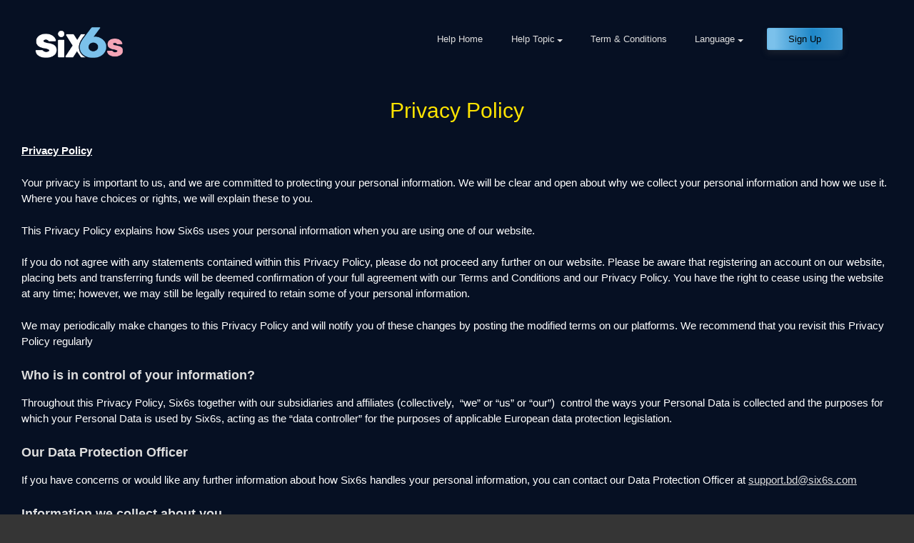

--- FILE ---
content_type: text/html; charset=UTF-8
request_url: https://helpsix6s.com/privacy-policy/
body_size: 15025
content:
<!DOCTYPE html>
<html lang="en-GB">
<head>
    <meta charset="UTF-8">
    <meta name="viewport" content="width=device-width, initial-scale=1">
    <meta http-equiv="X-UA-Compatible" content="IE=edge">
    <link rel="profile" href="http://gmpg.org/xfn/11">
    	<link rel="SHORTCUT ICON" href="/wp-content/uploads/2023/02/six6s_logo.jpg" />
<link rel="bookmark" href="/wp-content/uploads/2020/06/bj-favicon.ico" />
    <link href="https://cdnjs.cloudflare.com/ajax/libs/flag-icon-css/0.8.2/css/flag-icon.min.css" rel="stylesheet">
<title>Privacy Policy &#8211; Six6s FAQ</title>
<meta name='robots' content='max-image-preview:large' />
<link rel="alternate" href="https://helpsix6s.com/privacy-policy/" hreflang="en-GB" />
<link rel="alternate" href="https://helpsix6s.com/inbn/privacy-policy-inbn/" hreflang="bn" />
<link rel="alternate" href="https://helpsix6s.com/en_in/privacy-policy-in/" hreflang="en-IN" />
<link rel="alternate" href="https://helpsix6s.com/en_pk/privacy-policy-pk/" hreflang="en-PK" />
<link rel="alternate" href="https://helpsix6s.com/hi/%e0%a4%97%e0%a5%8b%e0%a4%aa%e0%a4%a8%e0%a5%80%e0%a4%af%e0%a4%a4%e0%a4%be-%e0%a4%a8%e0%a5%80%e0%a4%a4%e0%a4%bf/" hreflang="hi" />
<link rel='dns-prefetch' href='//maxcdn.bootstrapcdn.com' />
<link rel="alternate" type="application/rss+xml" title="Six6s FAQ &raquo; Feed" href="https://helpsix6s.com/feed/" />
<link rel="alternate" type="application/rss+xml" title="Six6s FAQ &raquo; Comments Feed" href="https://helpsix6s.com/comments/feed/" />
<script type="text/javascript">
/* <![CDATA[ */
window._wpemojiSettings = {"baseUrl":"https:\/\/s.w.org\/images\/core\/emoji\/15.0.3\/72x72\/","ext":".png","svgUrl":"https:\/\/s.w.org\/images\/core\/emoji\/15.0.3\/svg\/","svgExt":".svg","source":{"concatemoji":"https:\/\/helpsix6s.com\/wp-includes\/js\/wp-emoji-release.min.js?ver=6.5.7"}};
/*! This file is auto-generated */
!function(i,n){var o,s,e;function c(e){try{var t={supportTests:e,timestamp:(new Date).valueOf()};sessionStorage.setItem(o,JSON.stringify(t))}catch(e){}}function p(e,t,n){e.clearRect(0,0,e.canvas.width,e.canvas.height),e.fillText(t,0,0);var t=new Uint32Array(e.getImageData(0,0,e.canvas.width,e.canvas.height).data),r=(e.clearRect(0,0,e.canvas.width,e.canvas.height),e.fillText(n,0,0),new Uint32Array(e.getImageData(0,0,e.canvas.width,e.canvas.height).data));return t.every(function(e,t){return e===r[t]})}function u(e,t,n){switch(t){case"flag":return n(e,"\ud83c\udff3\ufe0f\u200d\u26a7\ufe0f","\ud83c\udff3\ufe0f\u200b\u26a7\ufe0f")?!1:!n(e,"\ud83c\uddfa\ud83c\uddf3","\ud83c\uddfa\u200b\ud83c\uddf3")&&!n(e,"\ud83c\udff4\udb40\udc67\udb40\udc62\udb40\udc65\udb40\udc6e\udb40\udc67\udb40\udc7f","\ud83c\udff4\u200b\udb40\udc67\u200b\udb40\udc62\u200b\udb40\udc65\u200b\udb40\udc6e\u200b\udb40\udc67\u200b\udb40\udc7f");case"emoji":return!n(e,"\ud83d\udc26\u200d\u2b1b","\ud83d\udc26\u200b\u2b1b")}return!1}function f(e,t,n){var r="undefined"!=typeof WorkerGlobalScope&&self instanceof WorkerGlobalScope?new OffscreenCanvas(300,150):i.createElement("canvas"),a=r.getContext("2d",{willReadFrequently:!0}),o=(a.textBaseline="top",a.font="600 32px Arial",{});return e.forEach(function(e){o[e]=t(a,e,n)}),o}function t(e){var t=i.createElement("script");t.src=e,t.defer=!0,i.head.appendChild(t)}"undefined"!=typeof Promise&&(o="wpEmojiSettingsSupports",s=["flag","emoji"],n.supports={everything:!0,everythingExceptFlag:!0},e=new Promise(function(e){i.addEventListener("DOMContentLoaded",e,{once:!0})}),new Promise(function(t){var n=function(){try{var e=JSON.parse(sessionStorage.getItem(o));if("object"==typeof e&&"number"==typeof e.timestamp&&(new Date).valueOf()<e.timestamp+604800&&"object"==typeof e.supportTests)return e.supportTests}catch(e){}return null}();if(!n){if("undefined"!=typeof Worker&&"undefined"!=typeof OffscreenCanvas&&"undefined"!=typeof URL&&URL.createObjectURL&&"undefined"!=typeof Blob)try{var e="postMessage("+f.toString()+"("+[JSON.stringify(s),u.toString(),p.toString()].join(",")+"));",r=new Blob([e],{type:"text/javascript"}),a=new Worker(URL.createObjectURL(r),{name:"wpTestEmojiSupports"});return void(a.onmessage=function(e){c(n=e.data),a.terminate(),t(n)})}catch(e){}c(n=f(s,u,p))}t(n)}).then(function(e){for(var t in e)n.supports[t]=e[t],n.supports.everything=n.supports.everything&&n.supports[t],"flag"!==t&&(n.supports.everythingExceptFlag=n.supports.everythingExceptFlag&&n.supports[t]);n.supports.everythingExceptFlag=n.supports.everythingExceptFlag&&!n.supports.flag,n.DOMReady=!1,n.readyCallback=function(){n.DOMReady=!0}}).then(function(){return e}).then(function(){var e;n.supports.everything||(n.readyCallback(),(e=n.source||{}).concatemoji?t(e.concatemoji):e.wpemoji&&e.twemoji&&(t(e.twemoji),t(e.wpemoji)))}))}((window,document),window._wpemojiSettings);
/* ]]> */
</script>
<style id='wp-emoji-styles-inline-css' type='text/css'>

	img.wp-smiley, img.emoji {
		display: inline !important;
		border: none !important;
		box-shadow: none !important;
		height: 1em !important;
		width: 1em !important;
		margin: 0 0.07em !important;
		vertical-align: -0.1em !important;
		background: none !important;
		padding: 0 !important;
	}
</style>
<link rel='stylesheet' id='wp-block-library-css' href='https://helpsix6s.com/wp-includes/css/dist/block-library/style.min.css?ver=6.5.7' type='text/css' media='all' />
<style id='classic-theme-styles-inline-css' type='text/css'>
/*! This file is auto-generated */
.wp-block-button__link{color:#fff;background-color:#32373c;border-radius:9999px;box-shadow:none;text-decoration:none;padding:calc(.667em + 2px) calc(1.333em + 2px);font-size:1.125em}.wp-block-file__button{background:#32373c;color:#fff;text-decoration:none}
</style>
<style id='global-styles-inline-css' type='text/css'>
body{--wp--preset--color--black: #000000;--wp--preset--color--cyan-bluish-gray: #abb8c3;--wp--preset--color--white: #ffffff;--wp--preset--color--pale-pink: #f78da7;--wp--preset--color--vivid-red: #cf2e2e;--wp--preset--color--luminous-vivid-orange: #ff6900;--wp--preset--color--luminous-vivid-amber: #fcb900;--wp--preset--color--light-green-cyan: #7bdcb5;--wp--preset--color--vivid-green-cyan: #00d084;--wp--preset--color--pale-cyan-blue: #8ed1fc;--wp--preset--color--vivid-cyan-blue: #0693e3;--wp--preset--color--vivid-purple: #9b51e0;--wp--preset--gradient--vivid-cyan-blue-to-vivid-purple: linear-gradient(135deg,rgba(6,147,227,1) 0%,rgb(155,81,224) 100%);--wp--preset--gradient--light-green-cyan-to-vivid-green-cyan: linear-gradient(135deg,rgb(122,220,180) 0%,rgb(0,208,130) 100%);--wp--preset--gradient--luminous-vivid-amber-to-luminous-vivid-orange: linear-gradient(135deg,rgba(252,185,0,1) 0%,rgba(255,105,0,1) 100%);--wp--preset--gradient--luminous-vivid-orange-to-vivid-red: linear-gradient(135deg,rgba(255,105,0,1) 0%,rgb(207,46,46) 100%);--wp--preset--gradient--very-light-gray-to-cyan-bluish-gray: linear-gradient(135deg,rgb(238,238,238) 0%,rgb(169,184,195) 100%);--wp--preset--gradient--cool-to-warm-spectrum: linear-gradient(135deg,rgb(74,234,220) 0%,rgb(151,120,209) 20%,rgb(207,42,186) 40%,rgb(238,44,130) 60%,rgb(251,105,98) 80%,rgb(254,248,76) 100%);--wp--preset--gradient--blush-light-purple: linear-gradient(135deg,rgb(255,206,236) 0%,rgb(152,150,240) 100%);--wp--preset--gradient--blush-bordeaux: linear-gradient(135deg,rgb(254,205,165) 0%,rgb(254,45,45) 50%,rgb(107,0,62) 100%);--wp--preset--gradient--luminous-dusk: linear-gradient(135deg,rgb(255,203,112) 0%,rgb(199,81,192) 50%,rgb(65,88,208) 100%);--wp--preset--gradient--pale-ocean: linear-gradient(135deg,rgb(255,245,203) 0%,rgb(182,227,212) 50%,rgb(51,167,181) 100%);--wp--preset--gradient--electric-grass: linear-gradient(135deg,rgb(202,248,128) 0%,rgb(113,206,126) 100%);--wp--preset--gradient--midnight: linear-gradient(135deg,rgb(2,3,129) 0%,rgb(40,116,252) 100%);--wp--preset--font-size--small: 13px;--wp--preset--font-size--medium: 20px;--wp--preset--font-size--large: 36px;--wp--preset--font-size--x-large: 42px;--wp--preset--spacing--20: 0.44rem;--wp--preset--spacing--30: 0.67rem;--wp--preset--spacing--40: 1rem;--wp--preset--spacing--50: 1.5rem;--wp--preset--spacing--60: 2.25rem;--wp--preset--spacing--70: 3.38rem;--wp--preset--spacing--80: 5.06rem;--wp--preset--shadow--natural: 6px 6px 9px rgba(0, 0, 0, 0.2);--wp--preset--shadow--deep: 12px 12px 50px rgba(0, 0, 0, 0.4);--wp--preset--shadow--sharp: 6px 6px 0px rgba(0, 0, 0, 0.2);--wp--preset--shadow--outlined: 6px 6px 0px -3px rgba(255, 255, 255, 1), 6px 6px rgba(0, 0, 0, 1);--wp--preset--shadow--crisp: 6px 6px 0px rgba(0, 0, 0, 1);}:where(.is-layout-flex){gap: 0.5em;}:where(.is-layout-grid){gap: 0.5em;}body .is-layout-flex{display: flex;}body .is-layout-flex{flex-wrap: wrap;align-items: center;}body .is-layout-flex > *{margin: 0;}body .is-layout-grid{display: grid;}body .is-layout-grid > *{margin: 0;}:where(.wp-block-columns.is-layout-flex){gap: 2em;}:where(.wp-block-columns.is-layout-grid){gap: 2em;}:where(.wp-block-post-template.is-layout-flex){gap: 1.25em;}:where(.wp-block-post-template.is-layout-grid){gap: 1.25em;}.has-black-color{color: var(--wp--preset--color--black) !important;}.has-cyan-bluish-gray-color{color: var(--wp--preset--color--cyan-bluish-gray) !important;}.has-white-color{color: var(--wp--preset--color--white) !important;}.has-pale-pink-color{color: var(--wp--preset--color--pale-pink) !important;}.has-vivid-red-color{color: var(--wp--preset--color--vivid-red) !important;}.has-luminous-vivid-orange-color{color: var(--wp--preset--color--luminous-vivid-orange) !important;}.has-luminous-vivid-amber-color{color: var(--wp--preset--color--luminous-vivid-amber) !important;}.has-light-green-cyan-color{color: var(--wp--preset--color--light-green-cyan) !important;}.has-vivid-green-cyan-color{color: var(--wp--preset--color--vivid-green-cyan) !important;}.has-pale-cyan-blue-color{color: var(--wp--preset--color--pale-cyan-blue) !important;}.has-vivid-cyan-blue-color{color: var(--wp--preset--color--vivid-cyan-blue) !important;}.has-vivid-purple-color{color: var(--wp--preset--color--vivid-purple) !important;}.has-black-background-color{background-color: var(--wp--preset--color--black) !important;}.has-cyan-bluish-gray-background-color{background-color: var(--wp--preset--color--cyan-bluish-gray) !important;}.has-white-background-color{background-color: var(--wp--preset--color--white) !important;}.has-pale-pink-background-color{background-color: var(--wp--preset--color--pale-pink) !important;}.has-vivid-red-background-color{background-color: var(--wp--preset--color--vivid-red) !important;}.has-luminous-vivid-orange-background-color{background-color: var(--wp--preset--color--luminous-vivid-orange) !important;}.has-luminous-vivid-amber-background-color{background-color: var(--wp--preset--color--luminous-vivid-amber) !important;}.has-light-green-cyan-background-color{background-color: var(--wp--preset--color--light-green-cyan) !important;}.has-vivid-green-cyan-background-color{background-color: var(--wp--preset--color--vivid-green-cyan) !important;}.has-pale-cyan-blue-background-color{background-color: var(--wp--preset--color--pale-cyan-blue) !important;}.has-vivid-cyan-blue-background-color{background-color: var(--wp--preset--color--vivid-cyan-blue) !important;}.has-vivid-purple-background-color{background-color: var(--wp--preset--color--vivid-purple) !important;}.has-black-border-color{border-color: var(--wp--preset--color--black) !important;}.has-cyan-bluish-gray-border-color{border-color: var(--wp--preset--color--cyan-bluish-gray) !important;}.has-white-border-color{border-color: var(--wp--preset--color--white) !important;}.has-pale-pink-border-color{border-color: var(--wp--preset--color--pale-pink) !important;}.has-vivid-red-border-color{border-color: var(--wp--preset--color--vivid-red) !important;}.has-luminous-vivid-orange-border-color{border-color: var(--wp--preset--color--luminous-vivid-orange) !important;}.has-luminous-vivid-amber-border-color{border-color: var(--wp--preset--color--luminous-vivid-amber) !important;}.has-light-green-cyan-border-color{border-color: var(--wp--preset--color--light-green-cyan) !important;}.has-vivid-green-cyan-border-color{border-color: var(--wp--preset--color--vivid-green-cyan) !important;}.has-pale-cyan-blue-border-color{border-color: var(--wp--preset--color--pale-cyan-blue) !important;}.has-vivid-cyan-blue-border-color{border-color: var(--wp--preset--color--vivid-cyan-blue) !important;}.has-vivid-purple-border-color{border-color: var(--wp--preset--color--vivid-purple) !important;}.has-vivid-cyan-blue-to-vivid-purple-gradient-background{background: var(--wp--preset--gradient--vivid-cyan-blue-to-vivid-purple) !important;}.has-light-green-cyan-to-vivid-green-cyan-gradient-background{background: var(--wp--preset--gradient--light-green-cyan-to-vivid-green-cyan) !important;}.has-luminous-vivid-amber-to-luminous-vivid-orange-gradient-background{background: var(--wp--preset--gradient--luminous-vivid-amber-to-luminous-vivid-orange) !important;}.has-luminous-vivid-orange-to-vivid-red-gradient-background{background: var(--wp--preset--gradient--luminous-vivid-orange-to-vivid-red) !important;}.has-very-light-gray-to-cyan-bluish-gray-gradient-background{background: var(--wp--preset--gradient--very-light-gray-to-cyan-bluish-gray) !important;}.has-cool-to-warm-spectrum-gradient-background{background: var(--wp--preset--gradient--cool-to-warm-spectrum) !important;}.has-blush-light-purple-gradient-background{background: var(--wp--preset--gradient--blush-light-purple) !important;}.has-blush-bordeaux-gradient-background{background: var(--wp--preset--gradient--blush-bordeaux) !important;}.has-luminous-dusk-gradient-background{background: var(--wp--preset--gradient--luminous-dusk) !important;}.has-pale-ocean-gradient-background{background: var(--wp--preset--gradient--pale-ocean) !important;}.has-electric-grass-gradient-background{background: var(--wp--preset--gradient--electric-grass) !important;}.has-midnight-gradient-background{background: var(--wp--preset--gradient--midnight) !important;}.has-small-font-size{font-size: var(--wp--preset--font-size--small) !important;}.has-medium-font-size{font-size: var(--wp--preset--font-size--medium) !important;}.has-large-font-size{font-size: var(--wp--preset--font-size--large) !important;}.has-x-large-font-size{font-size: var(--wp--preset--font-size--x-large) !important;}
.wp-block-navigation a:where(:not(.wp-element-button)){color: inherit;}
:where(.wp-block-post-template.is-layout-flex){gap: 1.25em;}:where(.wp-block-post-template.is-layout-grid){gap: 1.25em;}
:where(.wp-block-columns.is-layout-flex){gap: 2em;}:where(.wp-block-columns.is-layout-grid){gap: 2em;}
.wp-block-pullquote{font-size: 1.5em;line-height: 1.6;}
</style>
<link rel='stylesheet' id='font-awesome-css' href='//maxcdn.bootstrapcdn.com/font-awesome/4.7.0/css/font-awesome.min.css?ver=6.5.7' type='text/css' media='all' />
<link rel='stylesheet' id='like-css' href='https://helpsix6s.com/wp-content/plugins/like-dislike-plus-counter/assets/css/style.css?ver=6.5.7' type='text/css' media='all' />
<link rel='stylesheet' id='wp-postratings-css' href='https://helpsix6s.com/wp-content/plugins/wp-postratings/css/postratings-css.css?ver=1.91.1' type='text/css' media='all' />
<link rel='stylesheet' id='wp-bootstrap-starter-bootstrap-css-css' href='https://helpsix6s.com/wp-content/themes/helpbaji_v2/inc/assets/css/bootstrap.min.css?ver=6.5.7' type='text/css' media='all' />
<link rel='stylesheet' id='wp-bootstrap-starter-fontawesome-cdn-css' href='https://helpsix6s.com/wp-content/themes/helpbaji_v2/inc/assets/css/fontawesome.min.css?ver=6.5.7' type='text/css' media='all' />
<link rel='stylesheet' id='wp-bootstrap-starter-style-css' href='https://helpsix6s.com/wp-content/themes/helpbaji_v2/style.css?ver=6.5.7' type='text/css' media='all' />
<!--n2css--><script type="text/javascript" src="https://helpsix6s.com/wp-includes/js/jquery/jquery.min.js?ver=3.7.1" id="jquery-core-js"></script>
<script type="text/javascript" src="https://helpsix6s.com/wp-includes/js/jquery/jquery-migrate.min.js?ver=3.4.1" id="jquery-migrate-js"></script>
<!--[if lt IE 9]>
<script type="text/javascript" src="https://helpsix6s.com/wp-content/themes/helpbaji_v2/inc/assets/js/html5.js?ver=3.7.0" id="html5hiv-js"></script>
<![endif]-->
<link rel="https://api.w.org/" href="https://helpsix6s.com/wp-json/" /><link rel="alternate" type="application/json" href="https://helpsix6s.com/wp-json/wp/v2/pages/3" /><link rel="EditURI" type="application/rsd+xml" title="RSD" href="https://helpsix6s.com/xmlrpc.php?rsd" />
<meta name="generator" content="WordPress 6.5.7" />
<link rel="canonical" href="https://helpsix6s.com/privacy-policy/" />
<link rel='shortlink' href='https://helpsix6s.com/?p=3' />
<link rel="alternate" type="application/json+oembed" href="https://helpsix6s.com/wp-json/oembed/1.0/embed?url=https%3A%2F%2Fhelpsix6s.com%2Fprivacy-policy%2F" />
<link rel="alternate" type="text/xml+oembed" href="https://helpsix6s.com/wp-json/oembed/1.0/embed?url=https%3A%2F%2Fhelpsix6s.com%2Fprivacy-policy%2F&#038;format=xml" />
<link rel="pingback" href="https://helpsix6s.com/xmlrpc.php">    <style type="text/css">
        #page-sub-header { background: #fff; }
    </style>
    <link rel="icon" href="https://helpsix6s.com/wp-content/uploads/2023/02/cropped-six6s_logo-1-32x32.jpg" sizes="32x32" />
<link rel="icon" href="https://helpsix6s.com/wp-content/uploads/2023/02/cropped-six6s_logo-1-192x192.jpg" sizes="192x192" />
<link rel="apple-touch-icon" href="https://helpsix6s.com/wp-content/uploads/2023/02/cropped-six6s_logo-1-180x180.jpg" />
<meta name="msapplication-TileImage" content="https://helpsix6s.com/wp-content/uploads/2023/02/cropped-six6s_logo-1-270x270.jpg" />
		<style type="text/css" id="wp-custom-css">
			
#page{
    background: #061023;
   /* background: linear-gradient(0deg, rgba(30,93,71,1) 0%, rgba(59,134,104,1) 100%);*/
}

.bg-offcanvas {
	    background: #061023;
}
.topics {
    border: 1px solid #040a16;
    padding: 30px 0px 30px 50px;
    border-radius: 10px;
    margin-top: 15px;
    background: #091937 ;
}
.underlined {
    border-bottom: 2px solid #091937;
}

.mobi-nav-home {
    background: #7BC1EB;
    color: #ffffff!important;
}

#signup-button {
    background: linear-gradient(to right,#7bc1eb 0%,#7bc1eb 15%,#7bc1eb 30%,#1e87c8 55%,#7bc1eb 100%);
    color: #ffffff!important;
    box-shadow: 0 5px 10px 0 rgb(71 71 71 / 30%), inset 0 0 3px 0 #4eabe4;
}		</style>
		<!--test-->
    <!-- Start of LiveChat (www.livechatinc.com) code -->
<!-- <script>
  window.intercomSettings = {
    api_base: "https://api-iam.intercom.io",
    app_id: "s6c0ajuh"
  };
</script> -->

<!-- <script>
// We pre-filled your app ID in the widget URL: 'https://widget.intercom.io/widget/s6c0ajuh'
(function(){var w=window;var ic=w.Intercom;if(typeof ic==="function"){ic('reattach_activator');ic('update',w.intercomSettings);}else{var d=document;var i=function(){i.c(arguments);};i.q=[];i.c=function(args){i.q.push(args);};w.Intercom=i;var l=function(){var s=d.createElement('script');s.type='text/javascript';s.async=true;s.src='https://widget.intercom.io/widget/s6c0ajuh';var x=d.getElementsByTagName('script')[0];x.parentNode.insertBefore(s,x);};if(document.readyState==='complete'){l();}else if(w.attachEvent){w.attachEvent('onload',l);}else{w.addEventListener('load',l,false);}}})();
</script> -->
<!-- End of LiveChat code -->
<meta name="google-site-verification" content="9a1MCUInB1fBbk6RWvtNbKcNQdM2bdB5CcgchLtaF1E" />
<!-- Google tag (gtag.js) --> <script async src="https://www.googletagmanager.com/gtag/js?id=G-134KKWGM1D"></script> <script> window.dataLayer = window.dataLayer || []; function gtag(){dataLayer.push(arguments);} gtag('js', new Date()); gtag('config', 'G-134KKWGM1D'); </script>
<!-- clarity -->
<script type="text/javascript">
    (function(c,l,a,r,i,t,y){
        c[a]=c[a]||function(){(c[a].q=c[a].q||[]).push(arguments)};
        t=l.createElement(r);t.async=1;t.src="https://www.clarity.ms/tag/"+i;
        y=l.getElementsByTagName(r)[0];y.parentNode.insertBefore(t,y);
    })(window, document, "clarity", "script", "5a7h0qpsqc");
</script>
    
<script type="text/javascript">
/// some script

// jquery ready start
jQuery(document).ready(function() {
	// jQuery code


	jQuery("[data-trigger]").on("click", function(e){
        e.preventDefault();
        e.stopPropagation();
        var offcanvas_id =  jQuery(this).attr('data-trigger');
        jQuery(offcanvas_id).toggleClass("show");
        jQuery('body').toggleClass("offcanvas-active");
        jQuery(".screen-overlay").toggleClass("show");
    }); 

   	// Close menu when pressing ESC
    jQuery(document).on('keydown', function(event) {
        if(event.keyCode === 27) {
           jQuery(".mobile-offcanvas").removeClass("show");
           jQuery("body").removeClass("overlay-active");
        }
    });

    jQuery(".btn-close, .screen-overlay").click(function(e){
    	jQuery(".screen-overlay").removeClass("show");
        jQuery(".mobile-offcanvas").removeClass("show");
        jQuery("body").removeClass("offcanvas-active");


    }); 


}); // jquery end
</script>
<script src="https://widget.cxgenie-baji.com/widget.js" data-aid="f885bf22-9d90-4ac1-a863-e17057b77b9d" data-lang="en"></script>
</head>

<body class="d-flex flex-column sticky-footer-wrapper">
    <b class="screen-overlay"></b>

<div id="page" class="site">
	<a class="skip-link screen-reader-text" href="#content">Skip to content</a>
    	<header id="masthead" class="site-header navbar-static-top navbar-light" role="banner">
        <div class="container-fluid not-full">
            
            <nav class="navbar navbar-expand-lg">
                <button data-trigger="#navbar_main" class="d-lg-none btn pl-0 canvas-but" type="button">
                    <i class="fa fa-2x fa-bars"></i></button>
                <div class="navbar-brand">
                    <a href="http://six6s.com" target="_blank">
                        <img src="/wp-content/uploads/2023/02/Six6s_logo.png" alt="Six6s FAQ">
                    </a>
                </div>
                <a href="https://six6s.cc/bd/en/register" target="_blank" id="signup-button" class="d-block d-lg-none">
                                            Sign Up
                                    </a>
                <nav id="navbar_main" class="mobile-offcanvas navbar navbar-expand-lg bg-offcanvas navbar-collapse justify-content-end pt-0 px-5">
                    <div class="offcanvas-header pt-5">  
                        <a href="http://six6s.com" target="_blank">
                            <img src="/wp-content/uploads/2023/02/Six6s_logo.png" alt="Six6s FAQ">
                        </a>
                    </div>
                <div id="sec-nav" class="navbar-collapse justify-content-end d-none d-lg-flex"><ul id="menu-home-nav" class="navbar-nav"><li itemscope="itemscope" itemtype="https://www.schema.org/SiteNavigationElement" id="menu-item-839" class="menu-item menu-item-type-custom menu-item-object-custom menu-item-home menu-item-839 nav-item"><a title="Help Home" href="https://helpsix6s.com" class="nav-link">Help Home</a></li>
<li itemscope="itemscope" itemtype="https://www.schema.org/SiteNavigationElement" id="menu-item-840" class="menu-item menu-item-type-custom menu-item-object-custom menu-item-has-children dropdown menu-item-840 nav-item"><a title="Help Topic" href="#" data-toggle="dropdown" aria-haspopup="true" aria-expanded="false" class="dropdown-toggle nav-link" id="menu-item-dropdown-840">Help Topic</a>
<ul class="dropdown-menu" aria-labelledby="menu-item-dropdown-840" role="menu">
	<li itemscope="itemscope" itemtype="https://www.schema.org/SiteNavigationElement" id="menu-item-851" class="menu-item menu-item-type-taxonomy menu-item-object-category menu-item-851 nav-item"><a title="Account" href="https://helpsix6s.com/category/account/" class="dropdown-item">Account</a></li>
	<li itemscope="itemscope" itemtype="https://www.schema.org/SiteNavigationElement" id="menu-item-843" class="menu-item menu-item-type-taxonomy menu-item-object-category menu-item-843 nav-item"><a title="Payment" href="https://helpsix6s.com/category/payment/" class="dropdown-item">Payment</a></li>
	<li itemscope="itemscope" itemtype="https://www.schema.org/SiteNavigationElement" id="menu-item-854" class="menu-item menu-item-type-taxonomy menu-item-object-category menu-item-854 nav-item"><a title="Technical" href="https://helpsix6s.com/category/technical/" class="dropdown-item">Technical</a></li>
</ul>
</li>
<li itemscope="itemscope" itemtype="https://www.schema.org/SiteNavigationElement" id="menu-item-845" class="menu-item menu-item-type-post_type menu-item-object-page menu-item-845 nav-item"><a title="Term &#038; Conditions" href="https://helpsix6s.com/terms-and-conditions/" class="nav-link">Term &#038; Conditions</a></li>
<li itemscope="itemscope" itemtype="https://www.schema.org/SiteNavigationElement" id="menu-item-846" class="menu-item menu-item-type-custom menu-item-object-custom menu-item-has-children dropdown menu-item-846 nav-item"><a title="Language" href="#" data-toggle="dropdown" aria-haspopup="true" aria-expanded="false" class="dropdown-toggle nav-link" id="menu-item-dropdown-846">Language</a>
<ul class="dropdown-menu" aria-labelledby="menu-item-dropdown-846" role="menu">
	<li itemscope="itemscope" itemtype="https://www.schema.org/SiteNavigationElement" id="menu-item-847" class="menu-item menu-item-type-custom menu-item-object-custom menu-item-847 nav-item"><a title="English" href="#" class="dropdown-item">English</a></li>
	<li itemscope="itemscope" itemtype="https://www.schema.org/SiteNavigationElement" id="menu-item-848" class="menu-item menu-item-type-custom menu-item-object-custom menu-item-848 nav-item"><a title="বাংলা" href="/bn/home-bn/" class="dropdown-item">বাংলা</a></li>
</ul>
</li>
<li itemscope="itemscope" itemtype="https://www.schema.org/SiteNavigationElement" id="menu-item-849" class="menu-item menu-item-type-custom menu-item-object-custom menu-item-849 nav-item"><a title="Sign Up" href="https://six6s.cc/bd/en/register" class="nav-link">Sign Up</a></li>
</ul></div>                    <div class="d-block d-lg-none">
                        <ul class="mobi-nav">
                            <li>
                                                                    <a href="/" class="mobi-nav-home"><i class="fas fa-home"></i>
                                    Help Home</a>
                                                            </li>
                            <li><label>
                                                                     Account
                                                                </label></li>
                            <li class="sub-list">
                                                                    <a href="https://six6s.com/bd/en/register" target="_blank"><i class="fas fa-user"></i> Sign Up</a>
                                                                
                            </li>
                            <li class="sub-list">
                                                                    <a href="https://six6s.com/bd/en/login" target="_blank"><i class="fas fa-sign-in-alt"></i> Login</a>
                                                            </li>
                            <li><label>
                                                                    Help Topic
                                                                </label></li>
                            	<li class="cat-item cat-item-52"><a href="https://helpsix6s.com/category/account/">Account</a>
</li>
	<li class="cat-item cat-item-60"><a href="https://helpsix6s.com/category/payment/">Payment</a>
</li>
	<li class="cat-item cat-item-68"><a href="https://helpsix6s.com/category/technical/">Technical</a>
</li>
	<li class="cat-item cat-item-163"><a href="https://helpsix6s.com/category/promotions-en/">Promotions</a>
</li>
	<li class="cat-item cat-item-173"><a href="https://helpsix6s.com/category/sports/">Sports</a>
</li>
	<li class="cat-item cat-item-195"><a href="https://helpsix6s.com/category/casino/">Casino</a>
</li>
	<li class="cat-item cat-item-223"><a href="https://helpsix6s.com/category/slots/">Slots</a>
</li>
	<li class="cat-item cat-item-232"><a href="https://helpsix6s.com/category/lottery/">Lottery</a>
</li>
	<li class="cat-item cat-item-240"><a href="https://helpsix6s.com/category/six6stips/">Six6s Tips</a>
</li>
	<li class="cat-item cat-item-248"><a href="https://helpsix6s.com/category/table/">Table</a>
</li>
	<li class="cat-item cat-item-338"><a href="https://helpsix6s.com/category/vip/">VIP</a>
</li>
	<li class="cat-item cat-item-1 current-cat"><a aria-current="page" href="https://helpsix6s.com/category/uncategorized/">Uncategorized</a>
</li>
 
                            
                                                                    <li><label>Social Media</label></li>
                            <li class="sub-list"><a href="https://cutt.ly/r8hzP4X" target="_blank"><i class="fab fa-youtube"></i> Youtube</a></li>
                            <li class="sub-list"><a href="https://cutt.ly/B8hk4z3" target="_blank"><i class="fab fa-facebook-square"></i> Facebook</a></li>
                            <li class="sub-list"><a href="https://cutt.ly/18hlVcV  " target="_blank"><i class="fab fa-twitter-square"></i> Twitter</a></li>
                            <li class="sub-list"><a href="https://cutt.ly/o8hzqQQ " target="_blank"><i class="fab fa-instagram"></i> Instagram</a></li>
                            <li class="sub-list"><a href="https://cutt.ly/Y8hzl3I  " target="_blank"><i class="fab fa-pinterest-square"></i> Pinterest</a></li>
                                                            <li><label>
                                                                    Others
                                                                </label></li>
                            <li class="sub-list">
                                                                    <a href="/terms-and-conditions/" target="_blank"><i class="fas fa-file-alt"></i> Terms and Conditons</a>
                                                                
                            </li>


                        </ul>
                        <script>
                            jQuery(document).ready(function($) {
                                $('.mobi-nav .cat-item').addClass('sub-list');
                                $('.cat-item.sub-list').each(function(i, li){
                                    var temp = $(li).text().trim();
                                    var current = $(this).find('a');
                                    switch(temp){
                                        case 'Account':
                                            $('<img src="/wp-content/themes/helpbaji_v2/images/account.png" class="sub-icons" />').prependTo(current);
                                            break;
										case 'Sports':
                                            $('<img src="/wp-content/themes/helpbaji_v2/images/sport.png" class="sub-icons" />').prependTo(current);
                                            break;
										case 'Casino':
                                            $('<img src="/wp-content/themes/helpbaji_v2/images/casino.png" class="sub-icons" />').prependTo(current);
                                            break;
										case 'Table':
                                            $('<img src="/wp-content/themes/helpbaji_v2/images/table.png" class="sub-icons" />').prependTo(current);
                                            break;
										case 'Lottery':
                                            $('<img src="/wp-content/themes/helpbaji_v2/images/lottery.png" class="sub-icons" />').prependTo(current);
                                            break;
										case 'Promotions':
                                            $('<img src="/wp-content/themes/helpbaji_v2/images/promotion.png" class="sub-icons" />').prependTo(current);
                                            break;
                                        case 'Six6s Tips':
                                            $('<img src="/wp-content/themes/helpbaji_v2/images/tips.png" class="sub-icons" />').prependTo(current);
                                            break;
                                        case 'Live Dealer':
                                            $('<img src="/wp-content/themes/helpbaji_v2/images/casino.png" class="sub-icons" />').prependTo(current);
                                            break;
                                        case 'Payment':
                                            $('<img src="/wp-content/themes/helpbaji_v2/images/payment.png" class="sub-icons" />').prependTo(current);
                                            break;
                                        case 'Promotion':
                                            $('<img src="/wp-content/themes/helpbaji_v2/images/promo.png" class="sub-icons" />').prependTo(current);
                                            break;
                                        case 'Refer a friend':
                                            $('<img src="/wp-content/themes/helpbaji_v2/images/raf.png" class="sub-icons" />').prependTo(current);
                                            break;
                                        case 'Slots':
                                            $('<img src="/wp-content/themes/helpbaji_v2/images/slots.png" class="sub-icons" />').prependTo(current);
                                            break;
                                        case 'Sport':
                                            $('<img src="/wp-content/themes/helpbaji_v2/images/sports.png" class="sub-icons" />').prependTo(current);
                                            break;
                                        case 'Technical':
                                            $('<img src="/wp-content/themes/helpbaji_v2/images/technical.png" class="sub-icons" />').prependTo(current);
                                            break;
                                        case 'একাউন্ট':
                                            $('<img src="/wp-content/themes/helpbaji_v2/images/account.png" class="sub-icons" />').prependTo(current);
                                            break;
                                        case 'Baji টিপস':
                                            $('<img src="/wp-content/themes/helpbaji_v2/images/tips.png" class="sub-icons" />').prependTo(current);
                                            break;
                                        case 'লাইভ ডিলার':
                                            $('<img src="/wp-content/themes/helpbaji_v2/images/casino.png" class="sub-icons" />').prependTo(current);
                                            break;
                                        case 'পেমেন্ট':
                                            $('<img src="/wp-content/themes/helpbaji_v2/images/payment.png" class="sub-icons" />').prependTo(current);
                                            break;
                                        case 'পদোন্নতি':
                                            $('<img src="/wp-content/themes/helpbaji_v2/images/promo.png" class="sub-icons" />').prependTo(current);
                                            break;
                                        case 'একটি বন্ধুকে রেফার করুন':
                                            $('<img src="/wp-content/themes/helpbaji_v2/images/raf.png" class="sub-icons" />').prependTo(current);
                                            break;
                                        case 'স্লট':
                                            $('<img src="/wp-content/themes/helpbaji_v2/images/slots.png" class="sub-icons" />').prependTo(current);
                                            break;
                                        case 'স্পোর্টস':
                                            $('<img src="/wp-content/themes/helpbaji_v2/images/sports.png" class="sub-icons" />').prependTo(current);
                                            break;
                                        case 'টেকনিক্যাল':
                                            $('<img src="/wp-content/themes/helpbaji_v2/images/technical.png" class="sub-icons" />').prependTo(current);
                                            break;
										case 'ক্যাসিনো':
                                            $('<img src="/wp-content/themes/helpbaji_v2/images/sport.png" class="sub-icons" />').prependTo(current);
                                            break;
										case 'লাইভ কাসিনো':
                                            $('<img src="/wp-content/themes/helpbaji_v2/images/casino.png" class="sub-icons" />').prependTo(current);
                                            break;
										case 'প্রোমোশন':
                                            $('<img src="/wp-content/themes/helpbaji_v2/images/promotion.png" class="sub-icons" />').prependTo(current);
                                            break;
										case 'টেবিল':
                                            $('<img src="/wp-content/themes/helpbaji_v2/images/table.png" class="sub-icons" />').prependTo(current);
                                            break;
                                        case 'खाता':
                                            $('<img src="/wp-content/themes/helpbaji_v2/images/account.png" class="sub-icons" />').prependTo(current);
                                            break;
										case 'स्पोर्ट्स':
                                            $('<img src="/wp-content/themes/helpbaji_v2/images/sport.png" class="sub-icons" />').prependTo(current);
                                            break;
										case 'कैसीनो':
                                            $('<img src="/wp-content/themes/helpbaji_v2/images/casino.png" class="sub-icons" />').prependTo(current);
                                            break;
										case 'Table':
                                            $('<img src="/wp-content/themes/helpbaji_v2/images/table.png" class="sub-icons" />').prependTo(current);
                                            break;
										case 'लॉटरी':
                                            $('<img src="/wp-content/themes/helpbaji_v2/images/lottery.png" class="sub-icons" />').prependTo(current);
                                            break;
										case 'प्रमोशन':
                                            $('<img src="/wp-content/themes/helpbaji_v2/images/promotion.png" class="sub-icons" />').prependTo(current);
                                            break;
                                        case 'भुगतान':
                                            $('<img src="/wp-content/themes/helpbaji_v2/images/payment.png" class="sub-icons" />').prependTo(current);
                                            break;
                                        case 'स्लॉट':
                                            $('<img src="/wp-content/themes/helpbaji_v2/images/slots.png" class="sub-icons" />').prependTo(current);
                                            break;
                                        case 'तकनीकी':
                                            $('<img src="/wp-content/themes/helpbaji_v2/images/technical.png" class="sub-icons" />').prependTo(current);
                                            break;
                                    }

                                });
                            }); 
                        </script>
                    </div>
                </nav>
            </nav>
        </div>
	</header>
    
	
                
	<section id="primary" class="content-area col-sm-12">
		<main id="main" class="site-main" role="main">

			<div class="title-bar">Privacy Policy</div>
<article id="post-3" class="post-3 page type-page status-publish hentry">
	    
    
	<div class="entry-content">
		
<p><strong><u>Privacy Policy</u></strong></p>
<p>Your privacy is important to us, and we are committed to protecting your personal information. We will be clear and open about why we collect your personal information and how we use it. Where you have choices or rights, we will explain these to you.</p>
<p>This Privacy Policy explains how Six6s uses your personal information when you are using one of our website.</p>
<p>If you do not agree with any statements contained within this Privacy Policy, please do not proceed any further on our website. Please be aware that registering an account on our website, placing bets and transferring funds will be deemed confirmation of your full agreement with our Terms and Conditions and our Privacy Policy. You have the right to cease using the website at any time; however, we may still be legally required to retain some of your personal information.</p>
<p>We may periodically make changes to this Privacy Policy and will notify you of these changes by posting the modified terms on our platforms. We recommend that you revisit this Privacy Policy regularly</p>
<h3 class="wp-block-heading"><strong>Who is in control of your information?</strong></h3>
<p>Throughout this Privacy Policy,<a href="http://baji.live/"> </a>Six6s together with our subsidiaries and affiliates (collectively,  “we” or “us” or “our”)  control the ways your Personal Data is collected and the purposes for which your Personal Data is used by Six6s, acting as the “data controller” for the purposes of applicable European data protection legislation.</p>
<h3><strong>Our Data Protection Officer</strong></h3>
<p>If you have concerns or would like any further information about how Six6s handles your personal information, you can contact our Data Protection Officer at <a href="support.bd@six6s.com"><u>support.bd@six6s.com</u></a></p>
<h3><strong>Information we collect about you</strong></h3>
<h3><strong>Personally identifiable information</strong></h3>
<p>You provide this information to us in the process of setting up an account, placing bets and using the services of the website. This information is required to give you access to certain parts of our website and related services. This data is collected when you:</p>
<ul>
<li>Register an account with Six6s;</li>
<li>Voluntarily provide it when using the website;</li>
<li>Personally disclose the information in public areas of the website; and</li>
<li>Provide it when you contact our customer support team</li>
</ul>
<p>The information includes your:</p>
<ul>
<li>Username;</li>
<li>First and surname;</li>
<li>Email address;</li>
<li>Residential address;</li>
<li>Phone number;</li>
<li>Billing address;</li>
<li>Identification documents;</li>
<li>Proof of address documents;</li>
<li>Transaction history;</li>
<li>Website usage preferences;</li>
<li>Any other information you provide us when using our platforms; and</li>
<li>Credit/debit card details, or other payment information</li>
</ul>
<p>The information is also required for billing purposes and for the protection of minors. You can amend and update this information by contacting Customer Support. This data is for internal use only and is never passed to any third parties except those stated below.</p>
<h3><strong>Telephone Calls</strong></h3>
<p>Telephone calls to and from our Customer Contact Centre are recorded for training and security purposes along with the resolution of any queries arising from the service you received.</p>
<h3><strong>Social Features of Our Products</strong></h3>
<p>If you choose to participate in any of the social features that we provide with our products (such as chat rooms) Six6s may store records or otherwise process this data.</p>
<h3><strong>Non-personally identifiable information and traffic analysis</strong></h3>
<p>Six6s strives to make our website as user friendly as possible and easy to find on the Internet. Six6s collects data on how you use the site, which does not identify you personally. When you interact with the services, our servers keep an activity log unique to you that collects certain administrative and traffic information including: source IP address, time of access, date of access, web page(s) visited, language use, software crash reports and type of browser used. This information is essential for the provision and quality of our services.</p>
<h3><strong>Cookies</strong></h3>
<p>Six6s uses cookies to ensure our website works efficiently and to enhance your visits to our platforms. Further information can be found in our Cookie Policy.</p>
<h3><strong>How and why we use your personal information</strong></h3>
<p>We use your personal information in a range of ways that fall into the following categories:</p>
<ul>
<li>To provide you with the products or services you have requested;</li>
<li>To meet our legal or regulatory obligations;</li>
<li>To monitor our website performance; and</li>
<li>To provide you with marketing information</li>
</ul>
<p>Your rights over your personal information differ according to which category and lawful basis this fall into. This section provides more information about each category, the rights it gives you, and how to exercise these rights. These rights are in bold following each category.</p>
<h3><strong>Providing our products and services</strong></h3>
<p>We use your personal information to enable you to use our websites, to set up your account, participate in the online sports book, casino and to provide you with customer service assistance.</p>
<p>To provide our products and services, we share your information with external organisations working on our behalf. Further information can be found in the Sharing Information section.</p>
<p>This category covers the essential activities required in order for us to provide you with the services you use or have signed up for. If you don’t want your information used in this way, your option is to not use our services and close your account..</p>
<p>Six6s will use your identification document and/or proof of address to check your details in order for us to protect our users from fraudulent behaviour and to promote responsible gambling.</p>
<p>We may conduct a security review at any time to validate the registration data provided by you and to verify your use of the services and your financial transactions for potential breach of our Terms and Conditions and of applicable law. Security reviews may include but are not limited to ordering a credit report and/or otherwise verifying the information you provide against third-party databases.</p>
<h3><strong>To monitor our website performance</strong></h3>
<p>As detailed above, we use cookies and traffic analysis in order to improve the performance of our website and services available. We have a legitimate interest in carrying out these activities and we ensure that we minimise any impact on your privacy.</p>
<p>You have the ‘right to object’ to activities carried out for our legitimate interest if you believe your right to privacy outweighs our legitimate business interests. However, as the activities involved are central to our business, if you wish to object further than managing your cookies this may mean you need to close your account.</p>
<h3><strong>Marketing</strong></h3>
<p>If you have given us your consent to do so, we will send you offers and promotions via email, SMS or online. We do not share your information with third parties for them to use for their own marketing.</p>
<p>You have the right to withdraw consent or update your marketing preferences at any time.</p>
<h3><strong>Your rights</strong></h3>
<h3><strong>Your rights to rectification</strong></h3>
<p>If you believe the personal information we hold on you is incorrect, you have the right for this to be rectified. For any information that cannot be updated through My Account, please contact <a href="support.bd@six6s.com"><u>support.bd@six6s.com</u></a>.</p>
<h3><strong>Your right to request a copy of your personal information</strong></h3>
<p>If you would like a copy of the personal information we hold about you, you should request it through live chat or by emailing <a href="support.bd@six6s.com"><u>support.bd@six6s.com</u></a> and we will provide you with a form to complete. The form is not compulsory but helps us to provide you with the information you are looking for in a timely manner. To ensure the security of your personal information, we will ask you for valid proof of identity and once we’ve received it we will provide our response within one month. If your request is unusually complex and likely to take longer than a month, we will let you know as soon as we can and tell you how long we think it will take, such request may also incur an administration cost.</p>
<h3><strong>Your right of erasure</strong></h3>
<p>You can request us to erase your personal data where there is no compelling reason to continue processing. This right only applies in certain circumstances; it is not a guaranteed or absolute right.</p>
<p>The right to erasure does not apply if processing is necessary for one of the following reasons: to exercise the right of freedom of expression and information; to comply with a legal obligation; for the performance of a task carried out in the public interest or in the exercise of official authority; for archiving purposes in the public interest, scientific research historical research or statistical purposes where erasure is likely to render impossible or seriously impair the achievement of that processing; or *for the establishment, exercise or defence of legal claims.</p>
<h3><strong>Sharing your personal information</strong></h3>
<p>We may disclose your Personal Data to third parties:</p>
<ul>
<li>If we are under a duty to disclose or share your personal information in order to comply with any legal or regulatory obligation;</li>
<li>In order to enforce or apply the terms of this notice or any other agreements;</li>
<li>To assist us in providing you with the products and services you request, including but not limited to third party software providers;</li>
<li>If, in our sole determination, you are found to have cheated or attempted to defraud us, or other users of the service in any way including but not limited to game manipulation or payment fraud;</li>
<li>For the purpose of research on the prevention of addiction (this data will be made anonymous)</li>
<li>To protect the rights, property or safety of us, our customers or others; and</li>
<li>Where we have received your permission for us to do so.</li>
</ul>
<p>Personal Information collected on the services may be stored and processed in any country in which we or our affiliates, suppliers or agents maintain facilities. By using our services, you expressly consent to any transfer of information outside of your country. When we transfer any part of your Personal Data outside the EEA or adequate jurisdictions we will take reasonable steps to ensure that it is treated as securely as it is within the EEA or adequate jurisdictions. These steps include but are not limited to the following:</p>
<ul>
<li>Binding corporate rules;</li>
<li>Model contracts; or</li>
<li>US/EU privacy shield</li>
</ul>
<h3><strong>Security</strong></h3>
<p>We understand the importance of security and the techniques needed to secure information. We store all of the Personal Information we receive directly from you in an encrypted and password protected database residing within our secure network behind active state-of-the-art firewall software. (Our Services support SSL Version 3 with 128-bit encryption). We also take measures to ensure our subsidiaries, agents, affiliates and suppliers employ adequate security measures.</p>
<h3><strong>Retention</strong></h3>
<p>We retain personal information for as long as we reasonably require it for legal or business purposes. In determining data retention periods, Six6s takes into consideration local laws, contractual obligations, and the expectations and requirements of our customers. When we no longer need your personal information, we securely delete or destroy it.</p>
<h3><strong>Third-Party Practices</strong></h3>
<p>We cannot ensure the protection of any information that you provide to a third-party online site that links to or from the services or any information collected by any third party administering our affiliate program (if applicable) or any other program, since these third-party online sites are owned and operated independently from us. Any information collected by these third parties is governed by the privacy policy, if any, of such third party.</p>
<p>Our web site may contain links to other web sites, which are outside our control and are not covered by this Privacy Policy. If you access other sites using the links provided, the operators of these sites may collect information from you which will be used by them in accordance with their privacy policy, which may differ from ours. We are not responsible solely the operators of these websites shall be responsible for their functionality or possible errors on the linked sites.</p>
<h3><strong>Analytics</strong></h3>
<p><strong>Google Analytics (Google Inc.)</strong></p>
<p>Google Analytics is a web analysis service provided by Google Inc. (“Google”). Google utilizes the Data collected to track and examine the use of Six6s, to prepare reports on its activities and share them with other Google services.</p>
<p>Google may use the Data collected to contextualize and personalize the ads of its own advertising network.</p>
<p>Personal Data collected: Cookies and Usage Data</p>
<h3><strong>Disclaimer</strong></h3>
<p>The Services operate ‘AS-IS’ and ‘AS-AVAILABLE’ without liability of any kind. We are not responsible for events beyond our direct control. Due to the complex and ever-changing nature of our technology and business, we cannot guarantee, nor do we claim that there will be error-free performance regarding the privacy of your Personal Information, and we will not be liable for any indirect, incidental, consequential or punitive damages relating to the use or release of said Personal Information.</p>
<h3><strong>Changes to our Privacy Statement</strong></h3>
<p>We may update this policy from time to time, so please review it frequently.</p>
<p>If any material changes are made to this Privacy Policy we will use reasonable endeavours to inform you in advance by email, notice on the Website or other agreed communications channels. We will communicate the changes to you in advance, giving an appropriate amount of time for you to consider and understand the changes before they become effective.</p>
<p>We will not enforce material changes to the Privacy Policy without your express consent. If you decline to accept the changes to the Privacy Policy, or otherwise do not accept the changes within the time period, we may not be able to continue to provide some or all products and services.</p>
<p>&nbsp;</p>
<p>&nbsp;</p>
	</div><!-- .entry-content -->

	</article><!-- #post-## -->

		</main><!-- #main -->
	</section><!-- #primary -->


    	<footer id="colophon" class="site-footer footer navbar-light" role="contentinfo">
		<div class="container-fluid py-5 not-full bg-widget">
            <div class="site-info">
                                <div class="row justify-content-center">
                    <div class="col-12 col-md-4 order-last order-md-first">
                        <section id="custom_html-2" class="widget_text widget widget_custom_html">
                            <div class="textwidget custom-html-widget">
                                <div class="text-center">
                                    <a href="#"><img src="/wp-content/uploads/2023/02/6s_logo-01.png" class="img-fluid footer-widget-logo d-none d-md-inline" />
                                    <hr class="d-block d-md-none"></a>
                                    <div class="socials d-block d-md-none">
                                        <a href="https://cutt.ly/r8hzP4X" class="social-circle"><i class="fab fa-youtube"></i></a>
										<a href="https://cutt.ly/B8hk4z3" class="social-circle"><i class="fab fa-facebook"></i></a>
										<a href="https://cutt.ly/18hlVcV" class="social-circle"><i class="fab fa-twitter"></i></a>
										<a href="https://cutt.ly/o8hzqQQ" class="social-circle"><i class="fab fa-instagram"></i></a>
										<a href="https://cutt.ly/Y8hzl3I" class="social-circle"><i class="fab fa-pinterest"></i></a>
                                    </div>
                                    <br>
                                    <label class="footer-fonts">&copy;Copyright 2021-24</label>
                                </div>
                            </div>
                        </section>
                    </div>
                    <div class="col-10 col-md-4">
                        <section id="custom_html-3" class="widget_text widget widget_custom_html">
                            <div class="textwidget custom-html-widget">
                                <div class="row">
                                    <div class="col-6 col-lg-4 py-2">
                                    <a href="/privacy-policy" target="_blank">Privacy Policy</a>
                                    </div>
                                    <div class="col-6 col-lg-4 py-2">
                                    <a href="/kyc" target="_blank">KYC</a>
                                    </div>
                                    <div class="col-6 col-lg-4 py-2">
                                    <a href="/rules-and-regulations" target="_blank">Rules & Regulations</a>
                                    </div>
                                    <div class="col-6 col-lg-4 py-2">
                                    <a href="/terms-and-conditions" target="_blank">Terms & Conditions</a>
                                    </div>
                                    <div class="col-6 col-lg-4 py-2">
                                    <a href="/responsible-gaming" target="_blank">Responsible Gaming</a>
                                    </div>
                                </div>
                            </div>
                        </section>
                    </div>
                    <div class="col-12 col-md-4 order-first order-md-last">
                        <section id="custom_html-2" class="widget_text widget widget_custom_html">
                            <a href="#"><img src="/wp-content/uploads/2023/02/6s_logo-01.png" class="img-fluid footer-widget-logo d-block d-md-none mx-auto pb-3" /></a>
                            <div class="dropdown text-center">
                                <button class="btn btn-secondary dropdown-toggle lang-switch" type="button" id="dropdownMenuButton" data-toggle="dropdown" aria-haspopup="true" aria-expanded="false">
                                    <span class="flag-icon flag-icon-gb"></span> English
                                </button>
                                <div class="dropdown-menu lang-dropdown btn-secondary" aria-labelledby="dropdownMenuButton">
                                    <a class="dropdown-item" href="https://helpsix6s.com/bn/home-bn/"><span class="flag-icon flag-icon-bd"></span> বাংলা</a>
                                </div>
                            </div>
                            <br>
                            <div class="socials d-none d-md-block">
                                <a href="https://cutt.ly/r8hzP4X" class="social-circle"><i class="fab fa-youtube"></i></a>
                                <a href="https://cutt.ly/B8hk4z3" class="social-circle"><i class="fab fa-facebook"></i></a>
                                <a href="https://cutt.ly/18hlVcV" class="social-circle"><i class="fab fa-twitter"></i></a>
                                <a href="https://cutt.ly/o8hzqQQ" class="social-circle"><i class="fab fa-instagram"></i></a>
                                <a href="https://cutt.ly/Y8hzl3I" class="social-circle"><i class="fab fa-pinterest"></i></a>
                            </div>
                        </section>
                    </div>
                </div>
                            </div>
		</div>
	</footer><!-- #colophon -->
</div><!-- #page -->

<!--
The IP2Location Redirection is using IP2Location LITE geolocation database. Please visit https://lite.ip2location.com for more information.
29234047a67392dbe2a2a68566f1dee3c833f025
-->
<script type="text/javascript" id="like-js-extra">
/* <![CDATA[ */
var counterURL = {"ajax_url":"https:\/\/helpsix6s.com\/wp-admin\/admin-ajax.php"};
var cookieURL = {"cookie_ajax_url":"https:\/\/helpsix6s.com\/wp-admin\/admin-ajax.php"};
/* ]]> */
</script>
<script type="text/javascript" src="https://helpsix6s.com/wp-content/plugins/like-dislike-plus-counter/assets/js/logic.js?ver=1.0" id="like-js"></script>
<script type="text/javascript" id="wp-postratings-js-extra">
/* <![CDATA[ */
var ratingsL10n = {"plugin_url":"https:\/\/helpsix6s.com\/wp-content\/plugins\/wp-postratings","ajax_url":"https:\/\/helpsix6s.com\/wp-admin\/admin-ajax.php","text_wait":"Please rate only 1 item at a time.","image":"stars","image_ext":"gif","max":"5","show_loading":"1","show_fading":"1","custom":"0"};
var ratings_mouseover_image=new Image();ratings_mouseover_image.src="https://helpsix6s.com/wp-content/plugins/wp-postratings/images/stars/rating_over.gif";;
/* ]]> */
</script>
<script type="text/javascript" src="https://helpsix6s.com/wp-content/plugins/wp-postratings/js/postratings-js.js?ver=1.91.1" id="wp-postratings-js"></script>
<script type="text/javascript" src="https://helpsix6s.com/wp-content/themes/helpbaji_v2/inc/assets/js/popper.min.js?ver=6.5.7" id="wp-bootstrap-starter-popper-js"></script>
<script type="text/javascript" src="https://helpsix6s.com/wp-content/themes/helpbaji_v2/inc/assets/js/bootstrap.min.js?ver=6.5.7" id="wp-bootstrap-starter-bootstrapjs-js"></script>
<script type="text/javascript" src="https://helpsix6s.com/wp-content/themes/helpbaji_v2/inc/assets/js/theme-script.min.js?ver=6.5.7" id="wp-bootstrap-starter-themejs-js"></script>
<script type="text/javascript" src="https://helpsix6s.com/wp-content/themes/helpbaji_v2/inc/assets/js/skip-link-focus-fix.min.js?ver=20151215" id="wp-bootstrap-starter-skip-link-focus-fix-js"></script>
</body>
</html>

--- FILE ---
content_type: text/css
request_url: https://widget.cxgenie-baji.com/widget.css?v=2
body_size: 227
content:
.cxgenie-chat-button {
  width: 60px;
  height: 60px;
  display: flex;
  align-items: center;
  justify-content: center;
  position: fixed;
  bottom: 40px;
  right: 40px;
  z-index: 9999;
  border-radius: 100%;
  cursor: pointer;
  opacity: 0;
  pointer-events: none;
}

.cxgenie-chat-button.bottom_left {
  left: 40px;
  right: 0;
}

.cxgenie-chat-button > * {
  pointer-events: none;
}

.cxgenie-chat-button .document-icon {
  width: 20px;
  height: 20px;
  color: white;
}

.cxgenie-chat-button .close-icon {
  width: 40px;
  height: 40px;
  color: white;
}

.cxgenie-chat-modal {
  display: block;
  background-color: white;
  width: 100%;
  height: 100%;
  max-height: 600px;
  max-width: 400px;
  position: fixed;
  bottom: 40px;
  right: 120px;
  border-radius: 16px;
  box-shadow: 0px 4px 32px 0px rgba(0, 0, 0, 0.08);
  transition: transform 0.25s ease-in-out, opacity 0.25s ease-in-out;
  transform-origin: bottom;
  transform: translateY(50px);
  opacity: 0;
  pointer-events: none;
  outline: none;
  z-index: -1;
  user-select: none;
}

.cxgenie-chat-modal.fullscreen {
  max-height: unset;
  max-width: unset;
  bottom: 0 !important;
  right: 0 !important;
  border-radius: 0;
  width: 100%;
  height: var(--dvh, 100dvh);
}

@media screen and (min-width: 641px) {
  .cxgenie-chat-modal.hide-button {
    right: 40px;
  }
}

.cxgenie-chat-modal.mobile {
  max-height: unset;
  max-width: unset;
  border-radius: 0;
  box-shadow: none;
  right: unset;
  bottom: unset;
  position: relative;
}

.cxgenie-chat-button.open,
.cxgenie-chat-modal.open {
  opacity: 1;
  pointer-events: all;
}

.cxgenie-chat-modal.open {
  transform: translateY(0);
  z-index: 99999;
}

@media screen and (max-width: 640px) {
  .cxgenie-chat-modal {
    right: unset;
    right: 5%;
    width: 90%;
    transform: translateY(50px);
    bottom: 40px;
  }

  .cxgenie-chat-modal.hide-button {
    bottom: 40px;
  }

  .cxgenie-chat-modal.open {
    transform: translateY(0);
  }
}

body.cxg-mobile {
  margin: 0;
  width: 100vw;
  height: 100vh;
  overflow: hidden;
}

.disable-scroll {
  overflow: hidden;
}


--- FILE ---
content_type: application/javascript
request_url: https://widget.cxgenie-baji.com/widget.js
body_size: 2115
content:
(()=>{var T;const N=document.currentScript;if(!N)return;let M=!1,L=!1;const s=N.attributes,Q=((T=s.getNamedItem("src"))==null?void 0:T.nodeValue)||{}.VITE_WIDGET_SRC,c=new URL(Q).origin,_="https://api.baji.cxgenie.app/api",W=async()=>{var Y,U,j,F,q,z,J,K;const r=(Y=s.getNamedItem("data-aid"))==null?void 0:Y.nodeValue,H=(U=s.getNamedItem("data-lang"))==null?void 0:U.nodeValue,D=((j=s.getNamedItem("data-token"))==null?void 0:j.nodeValue)||"",B=((F=s.getNamedItem("data-user-id"))==null?void 0:F.nodeValue)||"",R=((q=s.getNamedItem("data-email"))==null?void 0:q.nodeValue)||"",V=((z=s.getNamedItem("data-phone-number"))==null?void 0:z.nodeValue)||"",d=JSON.parse(((J=s.getNamedItem("data-mobile"))==null?void 0:J.nodeValue)||"false"),C=((K=s.getNamedItem("data-hide-widget-button"))==null?void 0:K.nodeValue)||"",x=document.createElement("link");x.rel="stylesheet",x.href=`${c}/widget.css?v=2`,document.head.appendChild(x);const I=document.createElement("meta");if(I.name="viewport",I.content="width=device-width, initial-scale=1.0 user-scalable=no",document.head.appendChild(I),!r)return;const G=await fetch(`${_}/v1/bots/render-settings/public/${r}`).then(e=>e.json()).then(e=>e.data).catch(e=>null);if(!G)return;const{chat_widget_icon:b,auto_open_chat_in_web:Z,theme_color:ee,is_widget_draggable:te,widget_position:ne}=G,t=document.createElement("iframe"),oe=new URLSearchParams({...r&&{"agent-id":r},...D&&{"user-token":D},...B&&{"user-id":B},...R&&{"user-email":R},...V&&{"user-phone-number":V},...d&&{"is-mobile":d},...H&&{lang:H},"default-open":!0,origin:window.origin}),X=`${c}?${oe.toString()}`;t.className=`cxgenie-chat-modal ${d?"mobile open":""} ${C?"hide-button":""}`,t.src=X,t.allow="microphone",t.ariaLabel="Chat modal",t.frameBorder="0",d&&(t.style.width="100%");const n=document.createElement("div");n.id="cxgenie-chat-button",n.className=`cxgenie-chat-button ${ne}`,n.innerHTML=b?`<img src="${b}" width="100%" height="100%" style="border-radius: 100%; object-fit: cover;" />`:`<img src='${c}/document-icon.svg' class="document-icon" />`,t.addEventListener("error",()=>{t.src="",setTimeout(()=>{t.src=X},1e3)});let S=!0;const ae=()=>{const e=navigator.userAgent;return/android|iphone|ipad|ipod|blackberry|iemobile|opera mini/i.test(e.toLowerCase())};if(te){let e=function(o){return o instanceof TouchEvent&&o.touches.length>0?{x:o.touches[0].clientX,y:o.touches[0].clientY}:{x:o.clientX,y:o.clientY}},a=function(o){h=!0,S=!0;const{x:p,y:w}=e(o);g=p,f=w,E=p-n.offsetLeft,y=w-n.offsetTop,o.preventDefault()},i=function(o){if(h){m();const{x:p,y:w}=e(o);let $=p-E,k=w-y;$=Math.max(0,Math.min($,window.innerWidth-n.offsetWidth)),k=Math.max(0,Math.min(k,window.innerHeight-n.offsetHeight)),n.style.left=$+"px",n.style.top=k+"px",A();const re=Math.abs(p-g),le=Math.abs(w-f);(re>l||le>l)&&(S=!1)}o.preventDefault()},u=function(o){h&&ae()&&n.click(),h=!1,o.preventDefault()},h=!1,g,f,E,y;const l=5;n.addEventListener("mousedown",a),document.addEventListener("mousemove",i),document.addEventListener("mouseup",u),n.addEventListener("touchstart",a),n.addEventListener("touchmove",i),n.addEventListener("touchend",u)}function A(){const e=n.getBoundingClientRect(),a=400,i=490,u=20,h=40,g=window.innerWidth-e.right,f=window.innerHeight-e.bottom,E=e.left,y=e.top;let l,o;g>=a?l=g-a-u:E>=a?l=window.innerWidth-e.left+u:l=Math.max(window.innerWidth-a-10,10),f>=i?o=f-i+h+u:y>=i?o=window.innerHeight-e.bottom-i-10:o=Math.max(window.innerHeight-i-10,10),t.style.right=`${Math.max(l,10)}px`,t.style.bottom=`${Math.max(o,10)}px`}const O=()=>{document.documentElement.classList.add("disable-scroll")},P=()=>{document.documentElement.classList.remove("disable-scroll")},v=()=>{setTimeout(()=>{function e(){var a,i;(a=t.contentWindow)==null||a.postMessage({action:"SET_ORIGIN",origin},c),(i=t.contentWindow)==null||i.postMessage({action:"WIDGET_OPEN_CHANGE",open:!0},c),C||A(),t.classList.add("open"),M=!0,n.innerHTML=`<img src='${c}/close-icon.svg' class="close-icon" />`,L&&O()}if(document.querySelector(".cxgenie-chat-modal"))e();else if(t.onload=()=>{e()},d){const a=document.createElement("div");a.style.width="100vw",a.style.height="100vh",a.style.overflow="hidden",a.appendChild(t),document.body.appendChild(a),document.body.classList.add("cxg-mobile")}else document.body.appendChild(t)},0)},m=()=>{var e;(e=t.contentWindow)==null||e.postMessage({action:"WIDGET_OPEN_CHANGE",open:!1},c),t.classList.remove("open"),P(),M=!1,n.innerHTML=b?`<img src="${b}" width="100%" height="100%" style="border-radius: 100%; object-fit: cover;" />`:`<img src='${c}/document-icon.svg' class="document-icon" />`},ie=()=>{t.classList.add("fullscreen"),L=!0,O()},se=()=>{t.classList.remove("fullscreen"),L=!1,P()};window.openCXGenieChatWidget=v,window.closeCXGenieChatWidget=m,window.addEventListener("message",e=>{switch(e.data){case"closeChatModal":{m();break}case"openChatModal":{v();break}case"fullscreenMode":{ie();break}case"windowMode":{se();break}}});const ce=()=>{const e=window.innerHeight;document.documentElement.style.setProperty("--dvh",`${e}px`)};window.addEventListener("resize",ce),n.onclick=()=>{S&&(M?m():v())};const de=(e,a)=>{document.addEventListener("click",i=>{e.contains(i.target)||a()})};document.addEventListener("keydown",e=>{e.code==="Escape"&&m()}),d||de(t,m),d||localStorage.getItem("cx-track-botid")!==r&&(localStorage.setItem("cx-track-botid",r),fetch(`${_}/v1/sites?bot_id=${encodeURIComponent(r)}&domain=${encodeURIComponent(window.origin)}`).catch(e=>{})),n.style.background=ee||"#364de7",n.classList.add("open"),d||C||document.body.append(n),Z&&v()};document.readyState==="complete"?W():document.addEventListener("readystatechange",()=>{document.readyState==="complete"&&W()})})();
